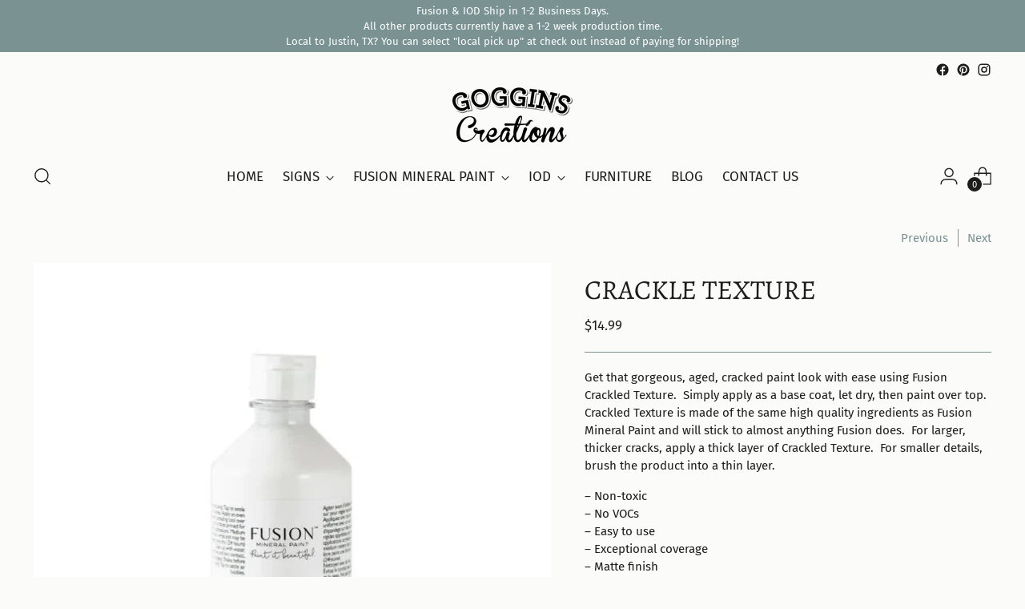

--- FILE ---
content_type: text/javascript; charset=utf-8
request_url: https://gogginscreations.com/products/crackle-texture.js
body_size: 792
content:
{"id":8164712448319,"title":"Crackle Texture","handle":"crackle-texture","description":"\u003cp data-mce-fragment=\"1\"\u003eGet that gorgeous, aged, cracked paint look with ease using Fusion Crackled Texture.  Simply apply as a base coat, let dry, then paint over top.  Crackled Texture is made of the same high quality ingredients as Fusion Mineral Paint and will stick to almost anything Fusion does.  For larger, thicker cracks, apply a thick layer of Crackled Texture.  For smaller details, brush the product into a thin layer.\u003c\/p\u003e\n\u003cp data-mce-fragment=\"1\"\u003e– Non-toxic\u003cbr data-mce-fragment=\"1\"\u003e– No VOCs\u003cbr data-mce-fragment=\"1\"\u003e– Easy to use\u003cbr data-mce-fragment=\"1\"\u003e– Exceptional coverage\u003cbr data-mce-fragment=\"1\"\u003e– Matte finish\u003cbr data-mce-fragment=\"1\"\u003e– Easy way to obtain weathered, rustic look\u003cbr data-mce-fragment=\"1\"\u003e– Does not need to be painted over\u003cbr data-mce-fragment=\"1\"\u003e– Does not need a top coat – however may be recommended if using on a high traffic high water surface such as a coffee table. Any top coat like Tough Coat or Stain \u0026amp; Finishing Oil can be used.\u003c\/p\u003e\n\u003ch3 data-mce-fragment=\"1\"\u003e\u003cstrong data-mce-fragment=\"1\"\u003eHOW TO USE\u003c\/strong\u003e\u003c\/h3\u003e\n\u003cp data-mce-fragment=\"1\"\u003eStir before using. Apply to a horizontal surface for the best results. Apply an even layer with a spreading tool. This product is self-leveling. Tap to settle air bubbles. A thicker application will result in larger, more defined cracking. Spreading will result in smaller cracking. DO NOT MIX PAINT with this product or no cracking will occur. Dry time: 6-12 hours.  Cure time: 21 days\u003c\/p\u003e","published_at":"2023-01-21T01:52:49-06:00","created_at":"2023-01-21T01:52:47-06:00","vendor":"FMP","type":"Paint Tools","tags":["accents","crackle texture","diy","furniture paint","Fusion","fusion mineral paint","paint","paint it beautiful"],"price":1499,"price_min":1499,"price_max":1499,"available":false,"price_varies":false,"compare_at_price":null,"compare_at_price_min":0,"compare_at_price_max":0,"compare_at_price_varies":false,"variants":[{"id":44360257929535,"title":"Default Title","option1":"Default Title","option2":null,"option3":null,"sku":null,"requires_shipping":true,"taxable":true,"featured_image":null,"available":false,"name":"Crackle Texture","public_title":null,"options":["Default Title"],"price":1499,"weight":340,"compare_at_price":null,"inventory_management":"shopify","barcode":"57929535","requires_selling_plan":false,"selling_plan_allocations":[]}],"images":["\/\/cdn.shopify.com\/s\/files\/1\/0707\/9146\/3231\/products\/Crackle-White-HiRes-1.jpg?v=1674287569"],"featured_image":"\/\/cdn.shopify.com\/s\/files\/1\/0707\/9146\/3231\/products\/Crackle-White-HiRes-1.jpg?v=1674287569","options":[{"name":"Title","position":1,"values":["Default Title"]}],"url":"\/products\/crackle-texture","media":[{"alt":"Fusion Crackled Texture","id":32719491105087,"position":1,"preview_image":{"aspect_ratio":1.499,"height":683,"width":1024,"src":"https:\/\/cdn.shopify.com\/s\/files\/1\/0707\/9146\/3231\/products\/Crackle-White-HiRes-1.jpg?v=1674287569"},"aspect_ratio":1.499,"height":683,"media_type":"image","src":"https:\/\/cdn.shopify.com\/s\/files\/1\/0707\/9146\/3231\/products\/Crackle-White-HiRes-1.jpg?v=1674287569","width":1024}],"requires_selling_plan":false,"selling_plan_groups":[]}